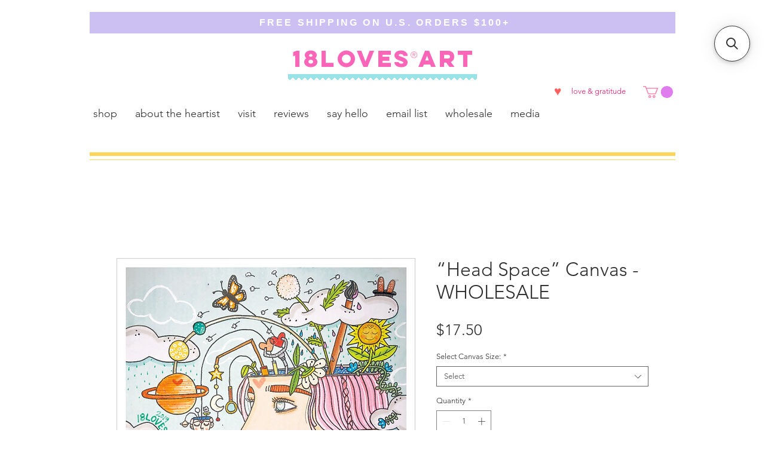

--- FILE ---
content_type: application/javascript; charset=utf-8
request_url: https://searchanise-ef84.kxcdn.com/preload_data.0s4y8p2A4O.js
body_size: 1327
content:
window.Searchanise.preloadedSuggestions=['the heart','large umbrella','mother nature','savannah squares','christmas ornaments','queen bee','in your head','greeting cards','you grow girl','flower map','love you','see the color','the brain','be the light','savannah scenes','tote bags','river street','dive in','all art','healing hands','savannah map','north carolina','forsyth fountain','georgia wildflowers','once you dreamed','inhale exhale','you are magic','art savannah','look within','going up','here is to strong women','tybee island','in tune','hear me out','coloring book','world flower','cat celebration','see the color print','love thy neighbor','bird girl','gift card','canvas print','tote bag','teacher love','here and now','sticker wholesale','love & gratitude','love and gratitude','see the color sticker','the pink','st john','wall art','the sun','one step','where you are world map','cathedral basilica','post cards','cats meow','she rose','get out of your','you are','single greeting','map of','every day','pink house','florida wildflowers','good vibes','butterfly effect','happy cards','the scoop','good witch','flowers canvas','south carolina','the prayer','cat stickers','you grow','let it go','keep going','tea for one','hilton head','summer solstice','savannah ornaments','lady bug','everything will be ok','bloom where you are planted','over the moon','you are not','strong women','dandelion dreamer','savannah sticker','t shirt','you are worthy','the lungs','you know the way','everything will be okay','ice cream','keep growing','top of the world','where flowers','i am exactly','head space','mother earth','the good egg','seeing eye','cat ornaments','tybee map','tend to you','shedding light','thank you','create your escape','here is strong women','cheering cacti','post card','trust the universe','third times a charm','savannah canvas','savannah maps','fountain girl','lovely day','repeat after me','you are what','s you later','art pens','third time','third tim','happy howlidays','plant riverside district','small prints','small steps','river street print','self love','talk to the flower','love gratitude','art by','savanna postcard','color your own','remember when','pink pals','ready to grow','never stop exploring','savannah prints','when pigs fly','picture of and','big blue sky','your garden','tee shirt','bloom where you’re planted','you are worthy of a celebration','be someone','flower s','calm down pufferfish','don’t no','do it sign','good vibes canvas','third time’s a charm','your future','tennessee wildflowers','heart stickers','mama nature','the sun and the moon','art with heart','everything will be','stay present','18loves art shop','ga wildflowers','love is','beauty is we','time to bloom','step by step','oak tree','acrylic paint','winter solstice','frame size','most of your','story card','desert dream','happy everyday','take a day','get well','never stop','savannah ornament','don’t forget to yourself','you are not your thoughts','time is pass','grow through','your worries','head reaching','reaching for in','good luck','art ideas','big ass','we are one','you are exactly where you to be','beloved asheville','say to','along for the ride','you are right where you are to be','in your head print','you know the wat','time is','third times the charm','color page','kind human','bear with','mother hen','love you print','for one','you note','grow through what you go through','leap of faith','the cats','flowers to bloom','savannah river','all you desire','once you','wish come','you got this','flowers bloom','out of stock','art to see your soul','like you','where you are world','be kind'];